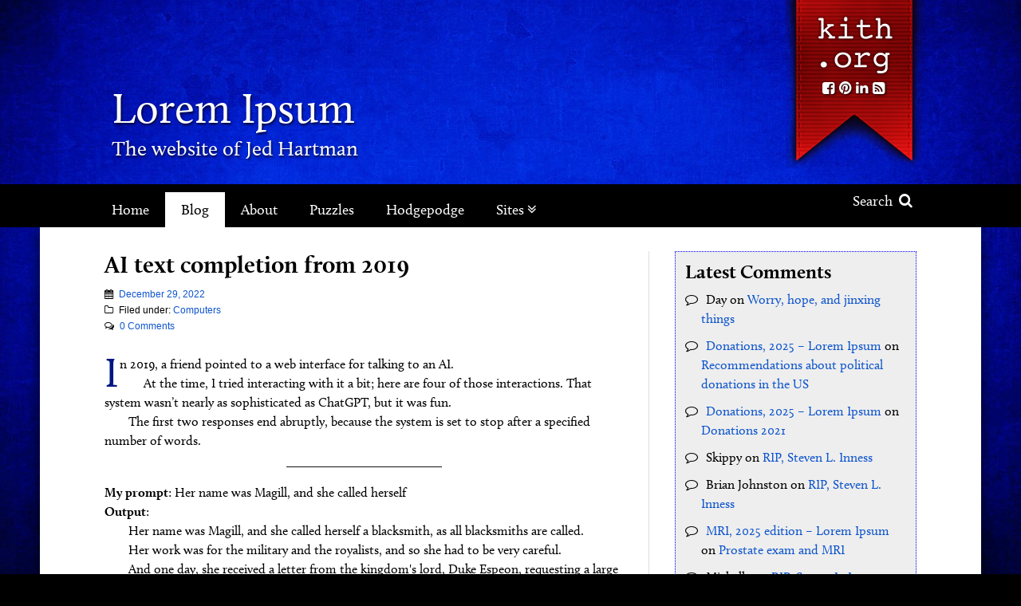

--- FILE ---
content_type: text/html; charset=UTF-8
request_url: https://www.kith.org/jed/2022/12/29/ai-text-completion-from-2019/
body_size: 47010
content:
<!DOCTYPE html>
<!--[if lt IE 9 ]><html class="ie ie-old no-js" lang="en-US"> <![endif]-->
<!--[if IE 9 ]><html class="ie ie9 no-js" lang="en-US"> <![endif]-->
<!--[if IE 10 ]><html class="ie ie10 no-js" lang="en-US"> <![endif]-->
<!--[if IE 11 ]><html class="ie ie11 no-js" lang="en-US"> <![endif]-->
<!--[if gt IE 11 ]><!--><html class="no-js" lang="en-US"><!--<![endif]-->

<head profile="http://gmpg.org/xfn/11">

	<meta charset="UTF-8">
	<meta http-equiv="X-UA-Compatible" content="IE=edge,chrome=1">
	<meta name="viewport" content="width=device-width initial-scale=1.0">
	<meta name="title" content=" &raquo; AI text completion from 2019">
	<link rel="profile" href="http://gmpg.org/xfn/11">
	
	<title>AI text completion from 2019 &#8211; Lorem Ipsum</title>
<meta name='robots' content='max-image-preview:large' />
<link rel='dns-prefetch' href='//use.typekit.net' />
<link rel="alternate" title="oEmbed (JSON)" type="application/json+oembed" href="https://www.kith.org/jed/wp-json/oembed/1.0/embed?url=https%3A%2F%2Fwww.kith.org%2Fjed%2F2022%2F12%2F29%2Fai-text-completion-from-2019%2F" />
<link rel="alternate" title="oEmbed (XML)" type="text/xml+oembed" href="https://www.kith.org/jed/wp-json/oembed/1.0/embed?url=https%3A%2F%2Fwww.kith.org%2Fjed%2F2022%2F12%2F29%2Fai-text-completion-from-2019%2F&#038;format=xml" />
<style id='wp-img-auto-sizes-contain-inline-css' type='text/css'>
img:is([sizes=auto i],[sizes^="auto," i]){contain-intrinsic-size:3000px 1500px}
/*# sourceURL=wp-img-auto-sizes-contain-inline-css */
</style>
<style id='wp-emoji-styles-inline-css' type='text/css'>

	img.wp-smiley, img.emoji {
		display: inline !important;
		border: none !important;
		box-shadow: none !important;
		height: 1em !important;
		width: 1em !important;
		margin: 0 0.07em !important;
		vertical-align: -0.1em !important;
		background: none !important;
		padding: 0 !important;
	}
/*# sourceURL=wp-emoji-styles-inline-css */
</style>
<style id='classic-theme-styles-inline-css' type='text/css'>
/*! This file is auto-generated */
.wp-block-button__link{color:#fff;background-color:#32373c;border-radius:9999px;box-shadow:none;text-decoration:none;padding:calc(.667em + 2px) calc(1.333em + 2px);font-size:1.125em}.wp-block-file__button{background:#32373c;color:#fff;text-decoration:none}
/*# sourceURL=/wp-includes/css/classic-themes.min.css */
</style>
<link rel='stylesheet' id='cp-style-css' href='https://www.kith.org/jed/wp-content/themes/jed-hartman-base-theme/style.css?ver=6.9' type='text/css' media='all' />
<link rel='stylesheet' id='jasny-style-css' href='https://www.kith.org/jed/wp-content/themes/jed-hartman-base-theme/css/jasny-bootstrap.css?ver=6.9' type='text/css' media='all' />
<link rel='stylesheet' id='custom-overrides-css' href='https://www.kith.org/jed/wp-content/themes/jed-hartman-base-theme/customize.css?ver=6.9' type='text/css' media='all' />
<script type="text/javascript" src="https://www.kith.org/jed/wp-includes/js/jquery/jquery.min.js?ver=3.7.1" id="jquery-core-js"></script>
<script type="text/javascript" src="https://www.kith.org/jed/wp-includes/js/jquery/jquery-migrate.min.js?ver=3.4.1" id="jquery-migrate-js"></script>
<script type="text/javascript" src="//use.typekit.net/rsa4gdx.js?ver=6.9" id="theme_typekit-js"></script>
<script type="text/javascript" src="https://www.kith.org/jed/wp-content/themes/jed-hartman-base-theme/js/modernizr-1.7.min.js?ver=1630341123" id="modernizer-js"></script>
<script type="text/javascript" src="https://www.kith.org/jed/wp-content/themes/jed-hartman-base-theme/js/compiled.js?ver=1630341122" id="compiled-js"></script>
<link rel="https://api.w.org/" href="https://www.kith.org/jed/wp-json/" /><link rel="alternate" title="JSON" type="application/json" href="https://www.kith.org/jed/wp-json/wp/v2/posts/19629" /><link rel="EditURI" type="application/rsd+xml" title="RSD" href="https://www.kith.org/jed/xmlrpc2.php?rsd" />
			<script type="text/javascript">try{Typekit.load();}catch(e){}</script>
			<style type="text/css" id="cpunk-custom-css">
			</style>
	<link rel="canonical" href="https://www.kith.org/jed/2022/12/29/ai-text-completion-from-2019/">
	    <style type="text/css" rel="header">

	        .page_header  {
	            display: block;
	            background: transparent;
	            background-image: url('');
				background-position: center -20px;
				background-size: 900px auto;
	        }
	        @media (min-width:400px) {
	        	background-position: center top;
	        }
	        @media (min-width:900px) {
		        .page_header {
		        	background-size: cover;	
		        }  	
	        }
	      
	        		        .site_headers, .site_headers a, .site_headers h2 {
		        	color: #ffffff;
		        }
	        			

			
	    </style>
	    <style type="text/css" id="custom-background-css">
	body.custom-background {
		background-color: #000;
		 background-image: url("https://www.kith.org/jed/wp-content/uploads/sites/2/2017/12/blue.jpg");		background-size: auto;
		background-position: center top;
		background-size: 660px auto;
	}
	@media (min-width:760px) {
		body.custom-background { background-image: url("https://www.kith.org/jed/wp-content/uploads/sites/2/2017/12/blue.jpg"); background-position: center center; background-size: cover; background-repeat: no-repeat; background-attachment: fixed; }
	}
</style>


<style id='global-styles-inline-css' type='text/css'>
:root{--wp--preset--aspect-ratio--square: 1;--wp--preset--aspect-ratio--4-3: 4/3;--wp--preset--aspect-ratio--3-4: 3/4;--wp--preset--aspect-ratio--3-2: 3/2;--wp--preset--aspect-ratio--2-3: 2/3;--wp--preset--aspect-ratio--16-9: 16/9;--wp--preset--aspect-ratio--9-16: 9/16;--wp--preset--color--black: #000000;--wp--preset--color--cyan-bluish-gray: #abb8c3;--wp--preset--color--white: #ffffff;--wp--preset--color--pale-pink: #f78da7;--wp--preset--color--vivid-red: #cf2e2e;--wp--preset--color--luminous-vivid-orange: #ff6900;--wp--preset--color--luminous-vivid-amber: #fcb900;--wp--preset--color--light-green-cyan: #7bdcb5;--wp--preset--color--vivid-green-cyan: #00d084;--wp--preset--color--pale-cyan-blue: #8ed1fc;--wp--preset--color--vivid-cyan-blue: #0693e3;--wp--preset--color--vivid-purple: #9b51e0;--wp--preset--gradient--vivid-cyan-blue-to-vivid-purple: linear-gradient(135deg,rgb(6,147,227) 0%,rgb(155,81,224) 100%);--wp--preset--gradient--light-green-cyan-to-vivid-green-cyan: linear-gradient(135deg,rgb(122,220,180) 0%,rgb(0,208,130) 100%);--wp--preset--gradient--luminous-vivid-amber-to-luminous-vivid-orange: linear-gradient(135deg,rgb(252,185,0) 0%,rgb(255,105,0) 100%);--wp--preset--gradient--luminous-vivid-orange-to-vivid-red: linear-gradient(135deg,rgb(255,105,0) 0%,rgb(207,46,46) 100%);--wp--preset--gradient--very-light-gray-to-cyan-bluish-gray: linear-gradient(135deg,rgb(238,238,238) 0%,rgb(169,184,195) 100%);--wp--preset--gradient--cool-to-warm-spectrum: linear-gradient(135deg,rgb(74,234,220) 0%,rgb(151,120,209) 20%,rgb(207,42,186) 40%,rgb(238,44,130) 60%,rgb(251,105,98) 80%,rgb(254,248,76) 100%);--wp--preset--gradient--blush-light-purple: linear-gradient(135deg,rgb(255,206,236) 0%,rgb(152,150,240) 100%);--wp--preset--gradient--blush-bordeaux: linear-gradient(135deg,rgb(254,205,165) 0%,rgb(254,45,45) 50%,rgb(107,0,62) 100%);--wp--preset--gradient--luminous-dusk: linear-gradient(135deg,rgb(255,203,112) 0%,rgb(199,81,192) 50%,rgb(65,88,208) 100%);--wp--preset--gradient--pale-ocean: linear-gradient(135deg,rgb(255,245,203) 0%,rgb(182,227,212) 50%,rgb(51,167,181) 100%);--wp--preset--gradient--electric-grass: linear-gradient(135deg,rgb(202,248,128) 0%,rgb(113,206,126) 100%);--wp--preset--gradient--midnight: linear-gradient(135deg,rgb(2,3,129) 0%,rgb(40,116,252) 100%);--wp--preset--font-size--small: 13px;--wp--preset--font-size--medium: 20px;--wp--preset--font-size--large: 36px;--wp--preset--font-size--x-large: 42px;--wp--preset--spacing--20: 0.44rem;--wp--preset--spacing--30: 0.67rem;--wp--preset--spacing--40: 1rem;--wp--preset--spacing--50: 1.5rem;--wp--preset--spacing--60: 2.25rem;--wp--preset--spacing--70: 3.38rem;--wp--preset--spacing--80: 5.06rem;--wp--preset--shadow--natural: 6px 6px 9px rgba(0, 0, 0, 0.2);--wp--preset--shadow--deep: 12px 12px 50px rgba(0, 0, 0, 0.4);--wp--preset--shadow--sharp: 6px 6px 0px rgba(0, 0, 0, 0.2);--wp--preset--shadow--outlined: 6px 6px 0px -3px rgb(255, 255, 255), 6px 6px rgb(0, 0, 0);--wp--preset--shadow--crisp: 6px 6px 0px rgb(0, 0, 0);}:where(.is-layout-flex){gap: 0.5em;}:where(.is-layout-grid){gap: 0.5em;}body .is-layout-flex{display: flex;}.is-layout-flex{flex-wrap: wrap;align-items: center;}.is-layout-flex > :is(*, div){margin: 0;}body .is-layout-grid{display: grid;}.is-layout-grid > :is(*, div){margin: 0;}:where(.wp-block-columns.is-layout-flex){gap: 2em;}:where(.wp-block-columns.is-layout-grid){gap: 2em;}:where(.wp-block-post-template.is-layout-flex){gap: 1.25em;}:where(.wp-block-post-template.is-layout-grid){gap: 1.25em;}.has-black-color{color: var(--wp--preset--color--black) !important;}.has-cyan-bluish-gray-color{color: var(--wp--preset--color--cyan-bluish-gray) !important;}.has-white-color{color: var(--wp--preset--color--white) !important;}.has-pale-pink-color{color: var(--wp--preset--color--pale-pink) !important;}.has-vivid-red-color{color: var(--wp--preset--color--vivid-red) !important;}.has-luminous-vivid-orange-color{color: var(--wp--preset--color--luminous-vivid-orange) !important;}.has-luminous-vivid-amber-color{color: var(--wp--preset--color--luminous-vivid-amber) !important;}.has-light-green-cyan-color{color: var(--wp--preset--color--light-green-cyan) !important;}.has-vivid-green-cyan-color{color: var(--wp--preset--color--vivid-green-cyan) !important;}.has-pale-cyan-blue-color{color: var(--wp--preset--color--pale-cyan-blue) !important;}.has-vivid-cyan-blue-color{color: var(--wp--preset--color--vivid-cyan-blue) !important;}.has-vivid-purple-color{color: var(--wp--preset--color--vivid-purple) !important;}.has-black-background-color{background-color: var(--wp--preset--color--black) !important;}.has-cyan-bluish-gray-background-color{background-color: var(--wp--preset--color--cyan-bluish-gray) !important;}.has-white-background-color{background-color: var(--wp--preset--color--white) !important;}.has-pale-pink-background-color{background-color: var(--wp--preset--color--pale-pink) !important;}.has-vivid-red-background-color{background-color: var(--wp--preset--color--vivid-red) !important;}.has-luminous-vivid-orange-background-color{background-color: var(--wp--preset--color--luminous-vivid-orange) !important;}.has-luminous-vivid-amber-background-color{background-color: var(--wp--preset--color--luminous-vivid-amber) !important;}.has-light-green-cyan-background-color{background-color: var(--wp--preset--color--light-green-cyan) !important;}.has-vivid-green-cyan-background-color{background-color: var(--wp--preset--color--vivid-green-cyan) !important;}.has-pale-cyan-blue-background-color{background-color: var(--wp--preset--color--pale-cyan-blue) !important;}.has-vivid-cyan-blue-background-color{background-color: var(--wp--preset--color--vivid-cyan-blue) !important;}.has-vivid-purple-background-color{background-color: var(--wp--preset--color--vivid-purple) !important;}.has-black-border-color{border-color: var(--wp--preset--color--black) !important;}.has-cyan-bluish-gray-border-color{border-color: var(--wp--preset--color--cyan-bluish-gray) !important;}.has-white-border-color{border-color: var(--wp--preset--color--white) !important;}.has-pale-pink-border-color{border-color: var(--wp--preset--color--pale-pink) !important;}.has-vivid-red-border-color{border-color: var(--wp--preset--color--vivid-red) !important;}.has-luminous-vivid-orange-border-color{border-color: var(--wp--preset--color--luminous-vivid-orange) !important;}.has-luminous-vivid-amber-border-color{border-color: var(--wp--preset--color--luminous-vivid-amber) !important;}.has-light-green-cyan-border-color{border-color: var(--wp--preset--color--light-green-cyan) !important;}.has-vivid-green-cyan-border-color{border-color: var(--wp--preset--color--vivid-green-cyan) !important;}.has-pale-cyan-blue-border-color{border-color: var(--wp--preset--color--pale-cyan-blue) !important;}.has-vivid-cyan-blue-border-color{border-color: var(--wp--preset--color--vivid-cyan-blue) !important;}.has-vivid-purple-border-color{border-color: var(--wp--preset--color--vivid-purple) !important;}.has-vivid-cyan-blue-to-vivid-purple-gradient-background{background: var(--wp--preset--gradient--vivid-cyan-blue-to-vivid-purple) !important;}.has-light-green-cyan-to-vivid-green-cyan-gradient-background{background: var(--wp--preset--gradient--light-green-cyan-to-vivid-green-cyan) !important;}.has-luminous-vivid-amber-to-luminous-vivid-orange-gradient-background{background: var(--wp--preset--gradient--luminous-vivid-amber-to-luminous-vivid-orange) !important;}.has-luminous-vivid-orange-to-vivid-red-gradient-background{background: var(--wp--preset--gradient--luminous-vivid-orange-to-vivid-red) !important;}.has-very-light-gray-to-cyan-bluish-gray-gradient-background{background: var(--wp--preset--gradient--very-light-gray-to-cyan-bluish-gray) !important;}.has-cool-to-warm-spectrum-gradient-background{background: var(--wp--preset--gradient--cool-to-warm-spectrum) !important;}.has-blush-light-purple-gradient-background{background: var(--wp--preset--gradient--blush-light-purple) !important;}.has-blush-bordeaux-gradient-background{background: var(--wp--preset--gradient--blush-bordeaux) !important;}.has-luminous-dusk-gradient-background{background: var(--wp--preset--gradient--luminous-dusk) !important;}.has-pale-ocean-gradient-background{background: var(--wp--preset--gradient--pale-ocean) !important;}.has-electric-grass-gradient-background{background: var(--wp--preset--gradient--electric-grass) !important;}.has-midnight-gradient-background{background: var(--wp--preset--gradient--midnight) !important;}.has-small-font-size{font-size: var(--wp--preset--font-size--small) !important;}.has-medium-font-size{font-size: var(--wp--preset--font-size--medium) !important;}.has-large-font-size{font-size: var(--wp--preset--font-size--large) !important;}.has-x-large-font-size{font-size: var(--wp--preset--font-size--x-large) !important;}
/*# sourceURL=global-styles-inline-css */
</style>
</head>

<body class="wp-singular post-template-default single single-post postid-19629 single-format-standard custom-background wp-theme-jed-hartman-base-theme ai-text-completion-from-2019">
		
					
		<header class="page_header default" role="banner">	

	<div class="header_inner">		
		
		<div class="callouts_social">
			<a href="https://www.kith.org/jed" class="kith_link">Kith.org</a>
			<div class="social_container">
		<ul class="social_links">
    			<li><a href="http://facebook.com/jed.hartman" alt="Facebook" title="Facebook"><i class="fa fa-facebook-square"></i></a></li>	
					<li><a href="https://www.pinterest.com/elysdir/" alt="Pinterest" title="Pinterest"><i class="fa fa-pinterest"></i></a></li>	
		    		<li><a href="https://www.linkedin.com/in/jed-hartman-a222581/" alt="LinkedIn" title="LinkedIn"><i class="fa fa-linkedin"></i></a></li>
    	      		<li><a href="https://www.kith.org/jed/feed/"><i class="fa fa-rss-square"></i></a></li>
	</ul>
</div>		</div>

		<hgroup class="site_headers">	
			<h1 class="site_title">
				<a href="https://www.kith.org/jed">Lorem Ipsum</a>
			</h1>
			<h2>The website of Jed Hartman</h2>
		</hgroup>
		
		<div class="button_wrapper">				
			<button type="button" class="navbar-toggle masthead-toggle hamburger masthead_button" data-recalc="false" data-toggle="offcanvas" data-target="#offcanvas" data-canvas="body">
				<span class="sr-only">Toggle navigation</span>
					<i class="fa fa-bars"></i>
				</button>
			<a href="#" class="header_search_toggle masthead_button"><i class="fa fa-search"></i></a>
		</div>
			
	</div>
</header>
<div class="nav_wrap">
	<nav class="navbar navbar-default" role="navigation"> 
		<div class="collapse navbar-collapse main_nav"> 
			
			<ul id="menu-menu-1" class="nav navbar-nav"><li id="menu-item-20" class="menu-item menu-item-type-post_type menu-item-object-page menu-item-home menu-item-20"><a title="Home" href="https://www.kith.org/jed/">Home</a></li>
<li id="menu-item-21" class="menu-item menu-item-type-post_type menu-item-object-page current_page_parent menu-item-21"><a title="Blog" href="https://www.kith.org/jed/lorem-ipsum/">Blog</a></li>
<li id="menu-item-18" class="menu-item menu-item-type-post_type menu-item-object-page menu-item-18"><a title="About" href="https://www.kith.org/jed/about-jed/">About</a></li>
<li id="menu-item-22" class="menu-item menu-item-type-post_type menu-item-object-page menu-item-22"><a title="Puzzles" href="https://www.kith.org/jed/situation-puzzles/">Puzzles</a></li>
<li id="menu-item-19" class="menu-item menu-item-type-post_type menu-item-object-page menu-item-19"><a title="Hodgepodge" href="https://www.kith.org/jed/hodgepodge/">Hodgepodge</a></li>
<li id="menu-item-23" class="sitenav_target menu-item menu-item-type-custom menu-item-object-custom menu-item-has-children menu-item-23 dropdown"><a title="Sites" href="#" data-toggle="dropdown" class="dropdown-toggle">Sites <i class="fa fa-angle-double-down"></i></a>
<ul role="menu" class=" dropdown-menu">
	<li id="menu-item-5329" class="menu-item menu-item-type-custom menu-item-object-custom menu-item-5329"><a title="Loading" href="#">Loading</a></li>
</ul>
</li>
</ul>			<a href="#" class="search_toggle"> Search <i class="fa fa-search"></i></a>
			
		</div>

	</nav>

</div>
<div class="search_outer">
	<div class="search_wrap">
		<div class="search_container">
	<form role="search" method="get" class="search-form form-inline" action="https://www.kith.org/jed/">
	  	<input type="search" value="" name="s" class="search_field" placeholder="Search Site">
	    <label class="hide">Search for:</label>
	    <button type="submit" class="search_submit btn btn-default hide">Search</button>
	    <a class="submit" href="#"><i class="fa fa-search"></i></a>
	</form>
</div>	</div>
</div>
<nav id="offcanvas" class="navmenu navbar-default navbar-inverse navmenu-fixed-left offcanvas navmenu-site" role="navigation">
    <button data-recalc="false" data-toggle="offcanvas" data-target="#offcanvas" data-canvas="body" class="close_canvas">
        <i class="fa fa-times-circle"></i>
    </button>
   
    <ul id="menu-menu-2" class="nav navbar-nav"><li class="menu-item menu-item-type-post_type menu-item-object-page menu-item-home menu-item-20"><a title="Home" href="https://www.kith.org/jed/">Home</a></li>
<li class="menu-item menu-item-type-post_type menu-item-object-page current_page_parent menu-item-21"><a title="Blog" href="https://www.kith.org/jed/lorem-ipsum/">Blog</a></li>
<li class="menu-item menu-item-type-post_type menu-item-object-page menu-item-18"><a title="About" href="https://www.kith.org/jed/about-jed/">About</a></li>
<li class="menu-item menu-item-type-post_type menu-item-object-page menu-item-22"><a title="Puzzles" href="https://www.kith.org/jed/situation-puzzles/">Puzzles</a></li>
<li class="menu-item menu-item-type-post_type menu-item-object-page menu-item-19"><a title="Hodgepodge" href="https://www.kith.org/jed/hodgepodge/">Hodgepodge</a></li>
<li class="sitenav_target menu-item menu-item-type-custom menu-item-object-custom menu-item-has-children menu-item-23 dropdown"><a title="Sites" href="#" data-toggle="dropdown" class="dropdown-toggle">Sites <i class="fa fa-angle-double-down"></i></a>
<ul role="menu" class=" dropdown-menu">
	<li class="menu-item menu-item-type-custom menu-item-object-custom menu-item-5329"><a title="Loading" href="#">Loading</a></li>
</ul>
</li>
</ul>	 <div class="button_callouts">
			</div> 
	<div class="social_container">
		<ul class="social_links">
    			<li><a href="http://facebook.com/jed.hartman" alt="Facebook" title="Facebook"><i class="fa fa-facebook-square"></i></a></li>	
					<li><a href="https://www.pinterest.com/elysdir/" alt="Pinterest" title="Pinterest"><i class="fa fa-pinterest"></i></a></li>	
		    		<li><a href="https://www.linkedin.com/in/jed-hartman-a222581/" alt="LinkedIn" title="LinkedIn"><i class="fa fa-linkedin"></i></a></li>
    	      		<li><a href="https://www.kith.org/jed/feed/"><i class="fa fa-rss-square"></i></a></li>
	</ul>
</div></nav>

		<div class="page_wrap" role="document">
<main class="main" role="main">
	<div class="inner block_inner">
			<article class="post-19629 post type-post status-publish format-standard hentry category-computers" id="post-19629" role="article" itemprop="hasPart" itemscope="" itemtype="http://schema.org/Article">
	<meta itemscope="itemscope" itemprop="mainEntityOfPage" itemType="https://schema.org/WebPage"/>
	<header>	
		
		<h2 class="post_title" itemprop="headline"><span>AI text completion from 2019</span></h2>
		<h3 class="byline"><i class="fa fa-user"></i>
			<span class="post-author vcard" itemprop="author" itemscope itemtype="https://schema.org/Person">
				<span itemprop="name">Jed</span>
			</span>
		</h3>
<div class="postmeta">
	
	<div><i class="fa fa-calendar"></i> <a href="https://www.kith.org/jed/2022/12/29/ai-text-completion-from-2019/" class="post_date_time"><time class="published" datetime="12-29-2022 11:42 AM"> December 29, 2022</time></a></div>
			<div class="categories"><i class="fa fa-folder-o"></i> Filed under: <a href="https://www.kith.org/jed/category/computers/" rel="category tag">Computers</a></div>
		<div class="comments_link">
		<i class="fa fa-comments-o"></i> <a href="https://www.kith.org/jed/2022/12/29/ai-text-completion-from-2019/#respond">0 Comments</a>	</div>
</div>	</header>
	<div class="entry_content" itemprop="description">
		
<p>In 2019, a friend pointed to a web interface for talking to an AI.</p>
<p>At the time, I tried interacting with it a bit; here are four of those interactions. That system wasn’t nearly as sophisticated as ChatGPT, but it was fun.</p>
<p>The first two responses end abruptly, because the system is set to stop after a specified number of words.</p>

<hr width="25%" />

<p><b>My prompt</b>: Her name was Magill, and she called herself</p>
<p class="no-indent"><b>Output</b>:</p>
<p>Her name was Magill, and she called herself a blacksmith, as all blacksmiths are called.</p>
<p>Her work was for the military and the royalists, and so she had to be very careful.</p>
<p>And one day, she received a letter from the kingdom's lord, Duke Espeon, requesting a large amount of iron.</p>
<p>She had to use her hands, but Magill was a good blacksmith. And so she had to make a sword for the Duchy Duke.</p>
<p>"O-oh……,"</p>
<p>The sword that Magill made was quite large.</p>
<p>"Yes."</p>
<p>When Magill returned her attention to her work, Celia was sitting there.</p>
<p>"That was the only thing my sister's ever said to you, Celia. I see."</p>
<p>"I see…"</p>
<p>Celia was feeling the same way as Magill who had been receiving a letter from her sister.</p>
<p>In order for the two of them not to leave anything out, the fact that one's sister was a blacksmith and the other was</p>

<hr width="25%" />

<p><b>My prompt</b>: Yo quiero un libro.</p>
<p class="no-indent"><b>Output</b>:</p>
<p>Yo quiero un libro. Una oportunidad para el muy bueno. ¡Un día cuando mi libro se mejor es posible!</p>
<p>I like the colors. I like the way the text is rendered. And when they say "no quiero un libro" that's why I'm not interested because it makes me not like what I see. I've always had a soft spot for the library's font choice. When I look at books that have a monospace font it always feels awkward to me because I know that the actual reading experience of the text is a little less comfortable with such characters. But I digress.</p>
<p>The library in Santiago is named for a famous poet, Santiago de Compostela. The library also uses his work as a metaphor for how we should live. I read a little bit about the poet while visiting Compostela's former house. It's quite large, so this was the perfect spot for me to read the poem in its entirety. I found the story about the house, as you'd expect</p>

<hr width="25%" />

<p><b>My prompt</b>: Cat pictures, please.</p>
<p class="no-indent"><b>Output</b>:</p>
<p>It's only fair to share... Google+ Linkedin Reddit</p>
<p>Posted in Uncategorized | 22 Comments »</p>

<hr width="25%" />

<p><b>My prompt</b> [at least, I think this was me; but I might have seen someone else post this, not sure]: In a hole in the ground, there lived a hobbit.</p>
<p class="no-indent"><b>Output</b>:</p>
<p>In a hole in the ground, there lived a hobbit. Not a nasty, dirty, wet hole, filled with the ends of worms and an oozy smell, nor yet a dry, bare, sandy hole with nothing in it to sit down on or to eat: it was a cozy home, made all of sticks and stones, with a damp floor and a buzzard's egg for a pillow: and that is the way they lived, down in the bottom of the hole.</p>
<p> 'That is all very well,' thought Bilbo, 'but I would be even more comfortable up here.</p>
<p>You are almost as tall as I am. '</p>
<p>So up he climbed.</p>

<hr width="25%" />

<p>A version of that system is still available online; the old URL now redirects to a demo of something called <a href="https://app.inferkit.com/demo">InferKit</a>.</p>
<p>I can’t tell whether InferKit is related to GPT. You’ll probably get more sophisticated responses from ChatGPT, but InferKit can be fun too.</p>

	</div>
		<footer>
		
							</footer>
		<meta itemprop="dateModified" content="2022-12-29T11:42:34-08:00"/>
</article>		
		<div class="pag_nav">
			
	<nav class="navigation post-navigation" aria-label="Posts">
		<h2 class="screen-reader-text">Post navigation</h2>
		<div class="nav-links"><div class="nav-previous"><a href="https://www.kith.org/jed/2022/12/28/twain-on-harriet-shelley/" rel="prev"><i class="fa fa-arrow-circle-left"></i> <div class="text"><span>Previous Post: </span> Twain on Harriet Shelley</div></a></div><div class="nav-next"><a href="https://www.kith.org/jed/2022/12/30/last-nights-vienna-teng-concert/" rel="next"><div class="text"><span>Next Post: </span> Last night’s Vienna Teng concert</div> <i class="fa fa-arrow-circle-right"></i></a></div></div>
	</nav>		</div>
		

	<section id="respond">
		<h4 class="line"><span>Join the Conversation</span></h4>
		<p class="cancel-comment-reply"><a rel="nofollow" id="cancel-comment-reply-link" href="/jed/2022/12/29/ai-text-completion-from-2019/#respond" style="display:none;">Click here to cancel reply.</a></p>
		
					<form action="https://www.kith.org/jed/wp-comments-post.php" method="post" id="commentform">
									<div class="form-group">
						<label for="author">Name (required)</label>
						<input type="text" class="form-control" name="author" id="author" value="" size="22" aria-required="true">
					</div>
					<div class="form-group">
						<label for="email">Email (will not be published) (required)</label>
						<input type="email" class="form-control" name="email" id="email" value="" size="22" aria-required="true">
					</div>
					<div class="form-group">
						<label for="url">Website</label>
						<input type="url" class="form-control" name="url" id="url" value="" size="22">
					</div>
				
				<div class="form-group">
					<label for="comment">Comment</label>
					<textarea name="comment" id="comment" class="form-control" rows="5" aria-required="true"></textarea>
				</div>
				<p><input name="submit" class="btn btn-primary" type="submit" id="submit" value="Submit Comment"></p>
				<input type='hidden' name='comment_post_ID' value='19629' id='comment_post_ID' />
<input type='hidden' name='comment_parent' id='comment_parent' value='0' />
				<p style="display: none;"><input type="hidden" id="akismet_comment_nonce" name="akismet_comment_nonce" value="bbd42637d5" /></p><p style="display: none !important;" class="akismet-fields-container" data-prefix="ak_"><label>&#916;<textarea name="ak_hp_textarea" cols="45" rows="8" maxlength="100"></textarea></label><input type="hidden" id="ak_js_1" name="ak_js" value="80"/><script>document.getElementById( "ak_js_1" ).setAttribute( "value", ( new Date() ).getTime() );</script></p>			
			</form>
			</section><!-- /#respond -->
		
		</div>
</main>	

<aside class="sidebar" role="complementary">

	<div id="recent-comments-3" class="widget widget_recent_comments"><h3 class="section_header">Latest Comments</h3><ul id="recentcomments"><li class="recentcomments"><span class="comment-author-link">Day</span> on <a href="https://www.kith.org/jed/2009/06/03/worry-hope-and-jinxing-things/#comment-460378">Worry, hope, and jinxing things</a></li><li class="recentcomments"><span class="comment-author-link"><a href="https://www.kith.org/jed/2025/12/29/donations-2025/" class="url" rel="ugc">Donations, 2025 &#8211; Lorem Ipsum</a></span> on <a href="https://www.kith.org/jed/2024/10/23/recommendations-about-political-donations-in-the-us/#comment-459658">Recommendations about political donations in the US</a></li><li class="recentcomments"><span class="comment-author-link"><a href="https://www.kith.org/jed/2025/12/29/donations-2025/" class="url" rel="ugc">Donations, 2025 &#8211; Lorem Ipsum</a></span> on <a href="https://www.kith.org/jed/2021/12/25/donations-2021/#comment-459656">Donations 2021</a></li><li class="recentcomments"><span class="comment-author-link">Skippy</span> on <a href="https://www.kith.org/jed/2017/06/21/rip-steven-l-inness/#comment-459056">RIP, Steven L. Inness</a></li><li class="recentcomments"><span class="comment-author-link">Brian Johnston</span> on <a href="https://www.kith.org/jed/2017/06/21/rip-steven-l-inness/#comment-458360">RIP, Steven L. Inness</a></li><li class="recentcomments"><span class="comment-author-link"><a href="https://www.kith.org/jed/2025/12/05/mri-2025-edition/" class="url" rel="ugc">MRI, 2025 edition &#8211; Lorem Ipsum</a></span> on <a href="https://www.kith.org/jed/2024/11/01/prostate-exam-and-mri/#comment-457313">Prostate exam and MRI</a></li><li class="recentcomments"><span class="comment-author-link">Michelle</span> on <a href="https://www.kith.org/jed/2017/06/21/rip-steven-l-inness/#comment-456262">RIP, Steven L. Inness</a></li><li class="recentcomments"><span class="comment-author-link">Michelle</span> on <a href="https://www.kith.org/jed/2017/06/21/rip-steven-l-inness/#comment-456261">RIP, Steven L. Inness</a></li></ul></div>
		<div id="recent-posts-6" class="widget widget_recent_entries">
		<h3 class="section_header">Recent Posts</h3>
		<ul>
											<li>
					<a href="https://www.kith.org/jed/2026/01/02/favorite-books-i-read-in-2025/">Favorite books I read in 2025</a>
											<span class="post-date">January 2, 2026</span>
									</li>
											<li>
					<a href="https://www.kith.org/jed/2026/01/02/favorites-movies-seen-in-2025/">Favorites movies seen in 2025</a>
											<span class="post-date">January 2, 2026</span>
									</li>
											<li>
					<a href="https://www.kith.org/jed/2025/12/29/donations-2025/">Donations, 2025</a>
											<span class="post-date">December 29, 2025</span>
									</li>
											<li>
					<a href="https://www.kith.org/jed/2025/12/27/on-sfwas-generative-ai-survey/">On SFWA’s generative-AI survey</a>
											<span class="post-date">December 27, 2025</span>
									</li>
											<li>
					<a href="https://www.kith.org/jed/2025/12/18/stuff-ive-done-this-week-so-far/">Stuff I’ve done this week (so far)</a>
											<span class="post-date">December 18, 2025</span>
									</li>
											<li>
					<a href="https://www.kith.org/jed/2025/12/14/the-lazarus-project-tv-show/">The Lazarus Project (TV show)</a>
											<span class="post-date">December 14, 2025</span>
									</li>
					</ul>

		</div><div id="categories-4" class="widget widget_categories"><h3 class="section_header">Categories</h3><form action="https://www.kith.org/jed" method="get"><label class="screen-reader-text" for="cat">Categories</label><select  name='cat' id='cat' class='postform'>
	<option value='-1'>Select Category</option>
	<option class="level-0" value="132">AI&nbsp;&nbsp;(5)</option>
	<option class="level-0" value="128">Anxiety&nbsp;&nbsp;(17)</option>
	<option class="level-0" value="83">Apple&nbsp;&nbsp;(53)</option>
	<option class="level-0" value="56">Art&nbsp;&nbsp;(40)</option>
	<option class="level-0" value="82">Awards&nbsp;&nbsp;(112)</option>
	<option class="level-0" value="98">Bechdel Test&nbsp;&nbsp;(10)</option>
	<option class="level-0" value="16">Birthdays&nbsp;&nbsp;(89)</option>
	<option class="level-0" value="99">Blogs&nbsp;&nbsp;(5)</option>
	<option class="level-0" value="19">Books&nbsp;&nbsp;(230)</option>
	<option class="level-0" value="111">Cloud&nbsp;&nbsp;(1)</option>
	<option class="level-0" value="80">Comics&nbsp;&nbsp;(55)</option>
	<option class="level-0" value="48">Commonplace Book&nbsp;&nbsp;(70)</option>
	<option class="level-0" value="113">Communication&nbsp;&nbsp;(16)</option>
	<option class="level-0" value="109">Complexity&nbsp;&nbsp;(11)</option>
	<option class="level-0" value="79">Computers&nbsp;&nbsp;(33)</option>
	<option class="level-0" value="39">Conventions&nbsp;&nbsp;(110)</option>
	<option class="level-0" value="76">Customer Service&nbsp;&nbsp;(15)</option>
	<option class="level-0" value="35">Customer Service Demon&nbsp;&nbsp;(31)</option>
	<option class="level-0" value="91">Cute&nbsp;&nbsp;(12)</option>
	<option class="level-0" value="75">Databases&nbsp;&nbsp;(7)</option>
	<option class="level-0" value="14">Death&nbsp;&nbsp;(143)</option>
	<option class="level-0" value="131">Decor&nbsp;&nbsp;(1)</option>
	<option class="level-0" value="110">Disability&nbsp;&nbsp;(7)</option>
	<option class="level-0" value="93">Documentation&nbsp;&nbsp;(8)</option>
	<option class="level-0" value="77">Dreams&nbsp;&nbsp;(29)</option>
	<option class="level-0" value="125">eBooks&nbsp;&nbsp;(5)</option>
	<option class="level-0" value="36">Editing&nbsp;&nbsp;(25)</option>
	<option class="level-0" value="87">Education&nbsp;&nbsp;(4)</option>
	<option class="level-0" value="81">Entertainment&nbsp;&nbsp;(2)</option>
	<option class="level-0" value="89">Events&nbsp;&nbsp;(7)</option>
	<option class="level-0" value="32">Family History&nbsp;&nbsp;(55)</option>
	<option class="level-0" value="30">Favorite Things&nbsp;&nbsp;(18)</option>
	<option class="level-0" value="119">Favorite/Important Entries&nbsp;&nbsp;(85)</option>
	<option class="level-0" value="101">Folklore&nbsp;&nbsp;(2)</option>
	<option class="level-0" value="112">Food&nbsp;&nbsp;(13)</option>
	<option class="level-0" value="94">Freedom of Speech&nbsp;&nbsp;(5)</option>
	<option class="level-0" value="15">Friendship&nbsp;&nbsp;(13)</option>
	<option class="level-0" value="62">Gadgets&nbsp;&nbsp;(47)</option>
	<option class="level-0" value="58">Games&nbsp;&nbsp;(80)</option>
	<option class="level-0" value="47">Gender&nbsp;&nbsp;(97)</option>
	<option class="level-0" value="42">Heffalumps&nbsp;&nbsp;(13)</option>
	<option class="level-0" value="10">History&nbsp;&nbsp;(21)</option>
	<option class="level-0" value="66">Housing&nbsp;&nbsp;(20)</option>
	<option class="level-0" value="130">How I Met&nbsp;&nbsp;(4)</option>
	<option class="level-0" value="18">Humor&nbsp;&nbsp;(163)</option>
	<option class="level-0" value="103">Identity&nbsp;&nbsp;(6)</option>
	<option class="level-0" value="97">Improv&nbsp;&nbsp;(3)</option>
	<option class="level-0" value="11">Improving Society&nbsp;&nbsp;(126)</option>
	<option class="level-0" value="71">Intellectual Property&nbsp;&nbsp;(10)</option>
	<option class="level-0" value="64">Internet&nbsp;&nbsp;(34)</option>
	<option class="level-0" value="4">Journaling&nbsp;&nbsp;(88)</option>
	<option class="level-0" value="90">Journalism&nbsp;&nbsp;(8)</option>
	<option class="level-0" value="12">Language&nbsp;&nbsp;(61)</option>
	<option class="level-0" value="9">Law&nbsp;&nbsp;(13)</option>
	<option class="level-0" value="29">Life Updates&nbsp;&nbsp;(379)</option>
	<option class="level-0" value="53">Links&nbsp;&nbsp;(58)</option>
	<option class="level-0" value="46">Loud Car Guy&nbsp;&nbsp;(18)</option>
	<option class="level-0" value="124">Math&nbsp;&nbsp;(6)</option>
	<option class="level-0" value="49">Medical/health&nbsp;&nbsp;(26)</option>
	<option class="level-0" value="52">Memes&nbsp;&nbsp;(8)</option>
	<option class="level-0" value="102">Metadata&nbsp;&nbsp;(1)</option>
	<option class="level-0" value="88">Milestones&nbsp;&nbsp;(4)</option>
	<option class="level-0" value="108">Money&nbsp;&nbsp;(10)</option>
	<option class="level-0" value="44">Movies&nbsp;&nbsp;(197)</option>
	<option class="level-0" value="7">Music&nbsp;&nbsp;(136)</option>
	<option class="level-0" value="85">Nature&nbsp;&nbsp;(38)</option>
	<option class="level-0" value="55">Net Video&nbsp;&nbsp;(75)</option>
	<option class="level-0" value="41">Object Manipulation&nbsp;&nbsp;(21)</option>
	<option class="level-0" value="118">Parents/Children/Family&nbsp;&nbsp;(118)</option>
	<option class="level-0" value="72">Peeves&nbsp;&nbsp;(7)</option>
	<option class="level-0" value="61">Personal&nbsp;&nbsp;(23)</option>
	<option class="level-0" value="107">Peter FBI File&nbsp;&nbsp;(7)</option>
	<option class="level-0" value="63">Photos&nbsp;&nbsp;(34)</option>
	<option class="level-0" value="45">Politics&nbsp;&nbsp;(108)</option>
	<option class="level-0" value="115">Polyamory&nbsp;&nbsp;(5)</option>
	<option class="level-0" value="92">Privacy&nbsp;&nbsp;(10)</option>
	<option class="level-0" value="68">Programming&nbsp;&nbsp;(34)</option>
	<option class="level-0" value="129">Publishing&nbsp;&nbsp;(3)</option>
	<option class="level-0" value="23">Queer&nbsp;&nbsp;(61)</option>
	<option class="level-0" value="95">Race/Ethnicity&nbsp;&nbsp;(47)</option>
	<option class="level-0" value="100">Radio&nbsp;&nbsp;(5)</option>
	<option class="level-0" value="22">Relationships&nbsp;&nbsp;(38)</option>
	<option class="level-0" value="59">Religion&nbsp;&nbsp;(22)</option>
	<option class="level-0" value="134">Resistance&nbsp;&nbsp;(3)</option>
	<option class="level-0" value="43">Reviews&nbsp;&nbsp;(104)</option>
	<option class="level-0" value="33">Robots&nbsp;&nbsp;(24)</option>
	<option class="level-0" value="51">Roleplaying&nbsp;&nbsp;(22)</option>
	<option class="level-0" value="120">Same-Sex Marriage&nbsp;&nbsp;(145)</option>
	<option class="level-0" value="54">Science&nbsp;&nbsp;(32)</option>
	<option class="level-0" value="86">Security&nbsp;&nbsp;(15)</option>
	<option class="level-0" value="116">Self-Improvement&nbsp;&nbsp;(6)</option>
	<option class="level-0" value="50">Sex&nbsp;&nbsp;(17)</option>
	<option class="level-0" value="28">Short Stories&nbsp;&nbsp;(102)</option>
	<option class="level-0" value="106">Sleep&nbsp;&nbsp;(35)</option>
	<option class="level-0" value="105">Social Networking&nbsp;&nbsp;(17)</option>
	<option class="level-0" value="5">Socializing&nbsp;&nbsp;(63)</option>
	<option class="level-0" value="24">Software&nbsp;&nbsp;(77)</option>
	<option class="level-0" value="104">Space&nbsp;&nbsp;(8)</option>
	<option class="level-0" value="67">Spam&nbsp;&nbsp;(37)</option>
	<option class="level-0" value="27">Speculative Fiction&nbsp;&nbsp;(294)</option>
	<option class="level-0" value="26">Strange Horizons&nbsp;&nbsp;(234)</option>
	<option class="level-0" value="114">Tech Writing&nbsp;&nbsp;(10)</option>
	<option class="level-0" value="121">Technofailure&nbsp;&nbsp;(14)</option>
	<option class="level-0" value="78">Technology&nbsp;&nbsp;(35)</option>
	<option class="level-0" value="73">Telecommunications&nbsp;&nbsp;(8)</option>
	<option class="level-0" value="31">Television&nbsp;&nbsp;(145)</option>
	<option class="level-0" value="40">Theatre&nbsp;&nbsp;(38)</option>
	<option class="level-0" value="126">Things Are Made Of Stuff&nbsp;&nbsp;(4)</option>
	<option class="level-0" value="74">Time&nbsp;&nbsp;(46)</option>
	<option class="level-0" value="65">Transportation&nbsp;&nbsp;(27)</option>
	<option class="level-0" value="34">Travel&nbsp;&nbsp;(115)</option>
	<option class="level-0" value="60">Typography&nbsp;&nbsp;(5)</option>
	<option class="level-0" value="84">UI Design&nbsp;&nbsp;(12)</option>
	<option class="level-0" value="1">Uncategorized&nbsp;&nbsp;(2,060)</option>
	<option class="level-0" value="57">Verse&nbsp;&nbsp;(24)</option>
	<option class="level-0" value="13">War&nbsp;&nbsp;(8)</option>
	<option class="level-0" value="25">Web Tech&nbsp;&nbsp;(57)</option>
	<option class="level-0" value="38">Weddings&nbsp;&nbsp;(14)</option>
	<option class="level-0" value="17">Words Easily Confused&nbsp;&nbsp;(18)</option>
	<option class="level-0" value="8">Work&nbsp;&nbsp;(44)</option>
	<option class="level-0" value="20">Writers&nbsp;&nbsp;(60)</option>
	<option class="level-1" value="127">&nbsp;&nbsp;&nbsp;Starting Points&nbsp;&nbsp;(2)</option>
	<option class="level-0" value="21">Writing&nbsp;&nbsp;(131)</option>
	<option class="level-0" value="133">Writing Samples&nbsp;&nbsp;(3)</option>
</select>
</form><script type="text/javascript">
/* <![CDATA[ */

( ( dropdownId ) => {
	const dropdown = document.getElementById( dropdownId );
	function onSelectChange() {
		setTimeout( () => {
			if ( 'escape' === dropdown.dataset.lastkey ) {
				return;
			}
			if ( dropdown.value && parseInt( dropdown.value ) > 0 && dropdown instanceof HTMLSelectElement ) {
				dropdown.parentElement.submit();
			}
		}, 250 );
	}
	function onKeyUp( event ) {
		if ( 'Escape' === event.key ) {
			dropdown.dataset.lastkey = 'escape';
		} else {
			delete dropdown.dataset.lastkey;
		}
	}
	function onClick() {
		delete dropdown.dataset.lastkey;
	}
	dropdown.addEventListener( 'keyup', onKeyUp );
	dropdown.addEventListener( 'click', onClick );
	dropdown.addEventListener( 'change', onSelectChange );
})( "cat" );

//# sourceURL=WP_Widget_Categories%3A%3Awidget
/* ]]> */
</script>
</div><div id="text-3" class="widget widget_text"><h3 class="section_header">About This Blog</h3>			<div class="textwidget"><p><img loading="lazy" decoding="async" class="alignright size-full" src="https://www.kith.org/jed/wp-content/uploads/sites/2/2017/10/jed.jpg" alt="" width="80" height="80" />This is my personal blog. The views expressed on these pages are mine alone and not those of my employer.</p>
</div>
		</div>
</aside>
			<footer class="footer">
	<div class="footer_inner">
		<div class="ownership">
						<div class="source-org vcard copyright">
				<p>Material by Jed copyright © various years from 1986 through 2026 by <a href="mailto:logos@kith.org">Jed Hartman</a>
<p>(except as otherwise indicated).</p>
<p>Site design by <a href="http://www.clockpunkstudios.com/">Clockpunk Studios</a>.</p>			</div>
		</div>
	</div>
</footer>		</div><!-- End .page_wrap -->

		<script type="speculationrules">
{"prefetch":[{"source":"document","where":{"and":[{"href_matches":"/jed/*"},{"not":{"href_matches":["/jed/wp-*.php","/jed/wp-admin/*","/jed/wp-content/uploads/sites/2/*","/jed/wp-content/*","/jed/wp-content/plugins/*","/jed/wp-content/themes/jed-hartman-base-theme/*","/jed/*\\?(.+)"]}},{"not":{"selector_matches":"a[rel~=\"nofollow\"]"}},{"not":{"selector_matches":".no-prefetch, .no-prefetch a"}}]},"eagerness":"conservative"}]}
</script>
<script type="text/javascript" src="https://www.kith.org/jed/wp-includes/js/comment-reply.min.js?ver=6.9" id="comment-reply-js" async="async" data-wp-strategy="async" fetchpriority="low"></script>
<script defer type="text/javascript" src="https://www.kith.org/jed/wp-content/plugins/akismet/_inc/akismet-frontend.js?ver=1763044110" id="akismet-frontend-js"></script>
<script id="wp-emoji-settings" type="application/json">
{"baseUrl":"https://s.w.org/images/core/emoji/17.0.2/72x72/","ext":".png","svgUrl":"https://s.w.org/images/core/emoji/17.0.2/svg/","svgExt":".svg","source":{"concatemoji":"https://www.kith.org/jed/wp-includes/js/wp-emoji-release.min.js?ver=6.9"}}
</script>
<script type="module">
/* <![CDATA[ */
/*! This file is auto-generated */
const a=JSON.parse(document.getElementById("wp-emoji-settings").textContent),o=(window._wpemojiSettings=a,"wpEmojiSettingsSupports"),s=["flag","emoji"];function i(e){try{var t={supportTests:e,timestamp:(new Date).valueOf()};sessionStorage.setItem(o,JSON.stringify(t))}catch(e){}}function c(e,t,n){e.clearRect(0,0,e.canvas.width,e.canvas.height),e.fillText(t,0,0);t=new Uint32Array(e.getImageData(0,0,e.canvas.width,e.canvas.height).data);e.clearRect(0,0,e.canvas.width,e.canvas.height),e.fillText(n,0,0);const a=new Uint32Array(e.getImageData(0,0,e.canvas.width,e.canvas.height).data);return t.every((e,t)=>e===a[t])}function p(e,t){e.clearRect(0,0,e.canvas.width,e.canvas.height),e.fillText(t,0,0);var n=e.getImageData(16,16,1,1);for(let e=0;e<n.data.length;e++)if(0!==n.data[e])return!1;return!0}function u(e,t,n,a){switch(t){case"flag":return n(e,"\ud83c\udff3\ufe0f\u200d\u26a7\ufe0f","\ud83c\udff3\ufe0f\u200b\u26a7\ufe0f")?!1:!n(e,"\ud83c\udde8\ud83c\uddf6","\ud83c\udde8\u200b\ud83c\uddf6")&&!n(e,"\ud83c\udff4\udb40\udc67\udb40\udc62\udb40\udc65\udb40\udc6e\udb40\udc67\udb40\udc7f","\ud83c\udff4\u200b\udb40\udc67\u200b\udb40\udc62\u200b\udb40\udc65\u200b\udb40\udc6e\u200b\udb40\udc67\u200b\udb40\udc7f");case"emoji":return!a(e,"\ud83e\u1fac8")}return!1}function f(e,t,n,a){let r;const o=(r="undefined"!=typeof WorkerGlobalScope&&self instanceof WorkerGlobalScope?new OffscreenCanvas(300,150):document.createElement("canvas")).getContext("2d",{willReadFrequently:!0}),s=(o.textBaseline="top",o.font="600 32px Arial",{});return e.forEach(e=>{s[e]=t(o,e,n,a)}),s}function r(e){var t=document.createElement("script");t.src=e,t.defer=!0,document.head.appendChild(t)}a.supports={everything:!0,everythingExceptFlag:!0},new Promise(t=>{let n=function(){try{var e=JSON.parse(sessionStorage.getItem(o));if("object"==typeof e&&"number"==typeof e.timestamp&&(new Date).valueOf()<e.timestamp+604800&&"object"==typeof e.supportTests)return e.supportTests}catch(e){}return null}();if(!n){if("undefined"!=typeof Worker&&"undefined"!=typeof OffscreenCanvas&&"undefined"!=typeof URL&&URL.createObjectURL&&"undefined"!=typeof Blob)try{var e="postMessage("+f.toString()+"("+[JSON.stringify(s),u.toString(),c.toString(),p.toString()].join(",")+"));",a=new Blob([e],{type:"text/javascript"});const r=new Worker(URL.createObjectURL(a),{name:"wpTestEmojiSupports"});return void(r.onmessage=e=>{i(n=e.data),r.terminate(),t(n)})}catch(e){}i(n=f(s,u,c,p))}t(n)}).then(e=>{for(const n in e)a.supports[n]=e[n],a.supports.everything=a.supports.everything&&a.supports[n],"flag"!==n&&(a.supports.everythingExceptFlag=a.supports.everythingExceptFlag&&a.supports[n]);var t;a.supports.everythingExceptFlag=a.supports.everythingExceptFlag&&!a.supports.flag,a.supports.everything||((t=a.source||{}).concatemoji?r(t.concatemoji):t.wpemoji&&t.twemoji&&(r(t.twemoji),r(t.wpemoji)))});
//# sourceURL=https://www.kith.org/jed/wp-includes/js/wp-emoji-loader.min.js
/* ]]> */
</script>

	</body>

</html>
